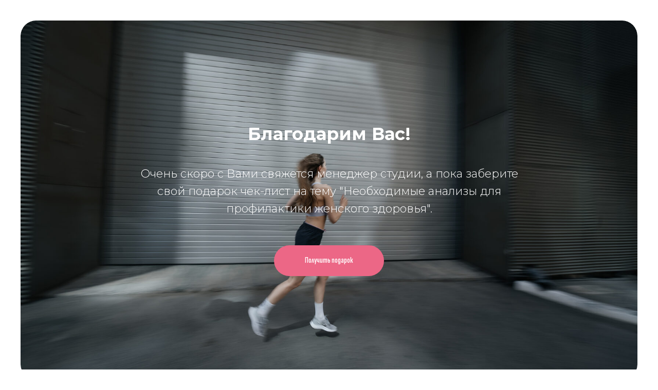

--- FILE ---
content_type: text/html; charset=UTF-8
request_url: https://getfitcompany.kz/uspex
body_size: 3796
content:
<!DOCTYPE html> <html> <head> <meta charset="utf-8" /> <meta http-equiv="Content-Type" content="text/html; charset=utf-8" /> <meta name="viewport" content="width=device-width, initial-scale=1.0" /> <!--metatextblock--> <title>Страница успеха </title> <meta property="og:url" content="https://getfitcompany.kz/uspex" /> <meta property="og:title" content="Страница успеха " /> <meta property="og:description" content="" /> <meta property="og:type" content="website" /> <meta property="og:image" content="https://thb.tildacdn.pro/tild6638-6662-4536-b836-326530613335/-/resize/504x/Photo-121.jpg" /> <link rel="canonical" href="https://getfitcompany.kz/uspex"> <!--/metatextblock--> <meta name="format-detection" content="telephone=no" /> <meta http-equiv="x-dns-prefetch-control" content="on"> <link rel="dns-prefetch" href="https://ws.tildacdn.com"> <link rel="dns-prefetch" href="https://static.tildacdn.pro"> <link rel="shortcut icon" href="https://static.tildacdn.pro/tild3038-6634-4630-b561-613666343766/Group_55.ico" type="image/x-icon" /> <!-- Assets --> <script src="https://neo.tildacdn.com/js/tilda-fallback-1.0.min.js" async charset="utf-8"></script> <link rel="stylesheet" href="https://static.tildacdn.pro/css/tilda-grid-3.0.min.css" type="text/css" media="all" onerror="this.loaderr='y';"/> <link rel="stylesheet" href="https://static.tildacdn.pro/ws/project2583515/tilda-blocks-page40993677.min.css?t=1764085885" type="text/css" media="all" onerror="this.loaderr='y';" /> <link rel="preconnect" href="https://fonts.gstatic.com"> <link href="https://fonts.googleapis.com/css2?family=Montserrat:wght@100..900&subset=latin,cyrillic&display=swap" rel="stylesheet"> <link rel="stylesheet" href="https://static.tildacdn.pro/css/tilda-cover-1.0.min.css" type="text/css" media="all" onerror="this.loaderr='y';" /> <link rel="stylesheet" href="https://fonts.googleapis.com/css2?family=Sofia+Sans+Extra+Condensed:wght@300;400;600;700;800;900&family=Montserrat:wght@100;200;300;400;500;600;700;800;900&display=swap" type="text/css" /> <script nomodule src="https://static.tildacdn.pro/js/tilda-polyfill-1.0.min.js" charset="utf-8"></script> <script type="text/javascript">function t_onReady(func) {if(document.readyState!='loading') {func();} else {document.addEventListener('DOMContentLoaded',func);}}
function t_onFuncLoad(funcName,okFunc,time) {if(typeof window[funcName]==='function') {okFunc();} else {setTimeout(function() {t_onFuncLoad(funcName,okFunc,time);},(time||100));}}window.tildaApiServiceRootDomain="tildacdn.kz";</script> <script src="https://static.tildacdn.pro/js/jquery-1.10.2.min.js" charset="utf-8" onerror="this.loaderr='y';"></script> <script src="https://static.tildacdn.pro/js/tilda-scripts-3.0.min.js" charset="utf-8" defer onerror="this.loaderr='y';"></script> <script src="https://static.tildacdn.pro/ws/project2583515/tilda-blocks-page40993677.min.js?t=1764085885" charset="utf-8" async onerror="this.loaderr='y';"></script> <script src="https://static.tildacdn.pro/js/tilda-lazyload-1.0.min.js" charset="utf-8" async onerror="this.loaderr='y';"></script> <script src="https://static.tildacdn.pro/js/tilda-cover-1.0.min.js" charset="utf-8" async onerror="this.loaderr='y';"></script> <script src="https://static.tildacdn.pro/js/tilda-events-1.0.min.js" charset="utf-8" async onerror="this.loaderr='y';"></script> <!-- nominify begin --><meta name="facebook-domain-verification" content="nvj0ubo1oecojapetryk9cnkgu8mr8" /> <!-- Global site tag (gtag.js) - Google Analytics --> <script async src="https://www.googletagmanager.com/gtag/js?id=G-X2HH9R41L8"></script> <script>
  window.dataLayer = window.dataLayer || [];
  function gtag(){dataLayer.push(arguments);}
  gtag('js', new Date());

  gtag('config', 'G-X2HH9R41L8');
</script><!-- nominify end --><!-- nominify begin --><!-- Meta Pixel Code --> <script>
!function(f,b,e,v,n,t,s)
{if(f.fbq)return;n=f.fbq=function(){n.callMethod?
n.callMethod.apply(n,arguments):n.queue.push(arguments)};
if(!f._fbq)f._fbq=n;n.push=n;n.loaded=!0;n.version='2.0';
n.queue=[];t=b.createElement(e);t.async=!0;
t.src=v;s=b.getElementsByTagName(e)[0];
s.parentNode.insertBefore(t,s)}(window, document,'script',
'https://connect.facebook.net/en_US/fbevents.js');
fbq('init', '1912398825822570');
fbq('track', 'LeadView');
fbq('track', 'Lead');

</script> <noscript><img height="1" width="1" style="display:none"
src="https://www.facebook.com/tr?id=1912398825822570&ev=PageView&noscript=1"
/></noscript> <!-- End Meta Pixel Code --><!-- nominify end --><script type="text/javascript">window.dataLayer=window.dataLayer||[];</script> <!-- Google Tag Manager --> <script type="text/javascript">(function(w,d,s,l,i){w[l]=w[l]||[];w[l].push({'gtm.start':new Date().getTime(),event:'gtm.js'});var f=d.getElementsByTagName(s)[0],j=d.createElement(s),dl=l!='dataLayer'?'&l='+l:'';j.async=true;j.src='https://www.googletagmanager.com/gtm.js?id='+i+dl;f.parentNode.insertBefore(j,f);})(window,document,'script','dataLayer','GTM-N3JFVB2');</script> <!-- End Google Tag Manager --> <!-- Facebook Pixel Code --> <script type="text/javascript" data-tilda-cookie-type="advertising">!function(f,b,e,v,n,t,s)
{if(f.fbq)return;n=f.fbq=function(){n.callMethod?n.callMethod.apply(n,arguments):n.queue.push(arguments)};if(!f._fbq)f._fbq=n;n.push=n;n.loaded=!0;n.version='2.0';n.agent='pltilda';n.queue=[];t=b.createElement(e);t.async=!0;t.src=v;s=b.getElementsByTagName(e)[0];s.parentNode.insertBefore(t,s)}(window,document,'script','https://connect.facebook.net/en_US/fbevents.js');fbq('init','1166130100538551');fbq('track','PageView');</script> <!-- End Facebook Pixel Code --> <script type="text/javascript">(function() {if((/bot|google|yandex|baidu|bing|msn|duckduckbot|teoma|slurp|crawler|spider|robot|crawling|facebook/i.test(navigator.userAgent))===false&&typeof(sessionStorage)!='undefined'&&sessionStorage.getItem('visited')!=='y'&&document.visibilityState){var style=document.createElement('style');style.type='text/css';style.innerHTML='@media screen and (min-width: 980px) {.t-records {opacity: 0;}.t-records_animated {-webkit-transition: opacity ease-in-out .2s;-moz-transition: opacity ease-in-out .2s;-o-transition: opacity ease-in-out .2s;transition: opacity ease-in-out .2s;}.t-records.t-records_visible {opacity: 1;}}';document.getElementsByTagName('head')[0].appendChild(style);function t_setvisRecs(){var alr=document.querySelectorAll('.t-records');Array.prototype.forEach.call(alr,function(el) {el.classList.add("t-records_animated");});setTimeout(function() {Array.prototype.forEach.call(alr,function(el) {el.classList.add("t-records_visible");});sessionStorage.setItem("visited","y");},400);}
document.addEventListener('DOMContentLoaded',t_setvisRecs);}})();</script></head> <body class="t-body" style="margin:0;"> <!--allrecords--> <div id="allrecords" class="t-records" data-hook="blocks-collection-content-node" data-tilda-project-id="2583515" data-tilda-page-id="40993677" data-tilda-page-alias="uspex" data-tilda-formskey="72861ee0dd384cd2f598e2a3c00102b5" data-tilda-stat-scroll="yes" data-tilda-lazy="yes" data-tilda-root-zone="pro" data-tilda-project-headcode="yes" data-tilda-page-headcode="yes" data-tilda-project-country="KZ"> <div id="rec662842942" class="r t-rec" style=" " data-animationappear="off" data-record-type="995"> <!-- cover --> <div class="t995"> <div class="t995__wrapper"> <div class="t-cover" id="recorddiv662842942"bgimgfield="img"style="height:700px;background-image:url('https://thb.tildacdn.pro/tild6638-6662-4536-b836-326530613335/-/resize/20x/Photo-121.jpg');"> <div class="t-cover__carrier" id="coverCarry662842942"data-content-cover-id="662842942"data-content-cover-bg="https://static.tildacdn.pro/tild6638-6662-4536-b836-326530613335/Photo-121.jpg"data-display-changed="true"data-content-cover-height="700px"data-content-cover-parallax=""data-content-use-image-for-mobile-cover=""style="height:700px;background-attachment:scroll; "itemscope itemtype="http://schema.org/ImageObject"><meta itemprop="image" content="https://static.tildacdn.pro/tild6638-6662-4536-b836-326530613335/Photo-121.jpg"></div> <div class="t-cover__filter" style="height:700px;background-color: #000;opacity: 0;"></div> <div class="t-container"> <div class="t995__container t-col t-col_8 t-prefix_2"> <div class="t-cover__wrapper t-valign_middle t-align_center" style="height: 700px;"> <div class="t995__inner-wrapper"> <div class="t995__content-wrapper"> <div class="t995__title t-title t-title_md" field="title"><div style="font-size:34px;font-family:'Montserrat';" data-customstyle="yes"><strong>Благодарим Вас! </strong><br /></div></div> <div class="t995__descr t-descr t-descr_lg" field="descr"><div style="font-family:'Montserrat';" data-customstyle="yes">Очень скоро с Вами свяжется менеджер студии, а пока заберите свой подарок чек-лист на тему "Необходимые анализы для профилактики женского здоровья".</div></div> <a
class="t-btn t-btnflex t-btnflex_type_button t-btnflex_md"
href="https://drive.google.com/file/d/1EvhPPYchtyInkXE6FcMhxnOsQBO9X5Di/view"
target="_blank"> <span class="t-btnflex__text">Получить подарок</span> <style>#rec662842942 .t-btnflex.t-btnflex_type_button {color:#ffffff;background-color:#ec6786;border-style:none !important;border-radius:30px;box-shadow:none !important;white-space:normal;transition-duration:0.2s;transition-property:background-color,color,border-color,box-shadow,opacity,transform,gap;transition-timing-function:ease-in-out;}</style> </a> </div> </div> </div> </div> </div> </div> </div> </div> <style type="text/css">@media screen and (max-width:640px){#rec662842942 .t995__wrapper{padding:20px;}}</style> </div> </div> <!--/allrecords--> <!-- Stat --> <script type="text/javascript" data-tilda-cookie-type="analytics">(function(i,s,o,g,r,a,m){i['GoogleAnalyticsObject']=r;i[r]=i[r]||function(){(i[r].q=i[r].q||[]).push(arguments)},i[r].l=1*new Date();a=s.createElement(o),m=s.getElementsByTagName(o)[0];a.async=1;a.src=g;m.parentNode.insertBefore(a,m)})(window,document,'script','https://www.google-analytics.com/analytics.js','ga');ga('create','G-X2HH9R41L8','auto');ga('send','pageview');window.mainTracker='user';</script> <script type="text/javascript">if(!window.mainTracker) {window.mainTracker='tilda';}
window.tildastatscroll='yes';(function(d,w,k,o,g) {var n=d.getElementsByTagName(o)[0],s=d.createElement(o),f=function(){n.parentNode.insertBefore(s,n);};s.type="text/javascript";s.async=true;s.key=k;s.id="tildastatscript";s.src=g;if(w.opera=="[object Opera]") {d.addEventListener("DOMContentLoaded",f,false);} else {f();}})(document,window,'56d38eccecba13ec61ed9e76f37d3e9c','script','https://static.tildacdn.pro/js/tilda-stat-1.0.min.js');</script> <!-- Google Tag Manager (noscript) --> <noscript><iframe src="https://www.googletagmanager.com/ns.html?id=GTM-N3JFVB2" height="0" width="0" style="display:none;visibility:hidden"></iframe></noscript> <!-- End Google Tag Manager (noscript) --> <!-- FB Pixel code (noscript) --> <noscript><img height="1" width="1" style="display:none" src="https://www.facebook.com/tr?id=1166130100538551&ev=PageView&agent=pltilda&noscript=1"/></noscript> <!-- End FB Pixel code (noscript) --> </body> </html>